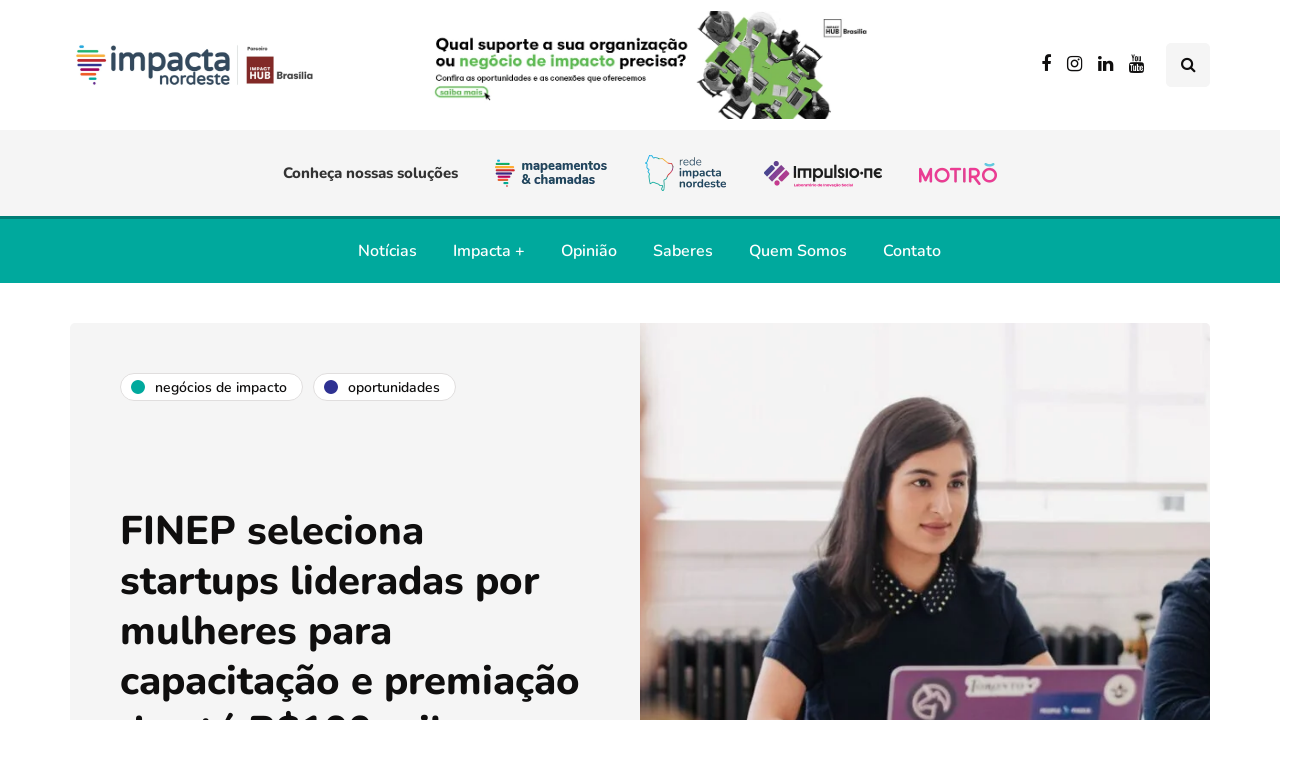

--- FILE ---
content_type: application/x-javascript
request_url: https://impactanordeste.com.br/wp-content/uploads/js-cache-inhype.js?ver=1759773454.8401
body_size: -24
content:
/* Cache file created at 2025-10-06 17:53:06 */    (function($){
    $(document).ready(function() {


        
    });
    })(jQuery);
     /*2025-10-06 17:53*//* JS Generator Execution Time: 0.00013303756713867 seconds */